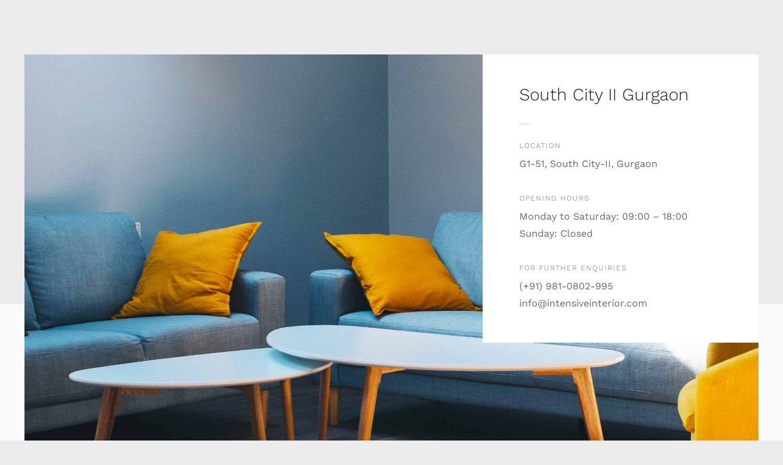

--- FILE ---
content_type: text/html; charset=UTF-8
request_url: https://intensiveinterior.com/wp-admin/admin-ajax.php
body_size: -81
content:
<input type="hidden" id="fusion-form-nonce-2776" name="fusion-form-nonce-2776" value="fa118fda54" />